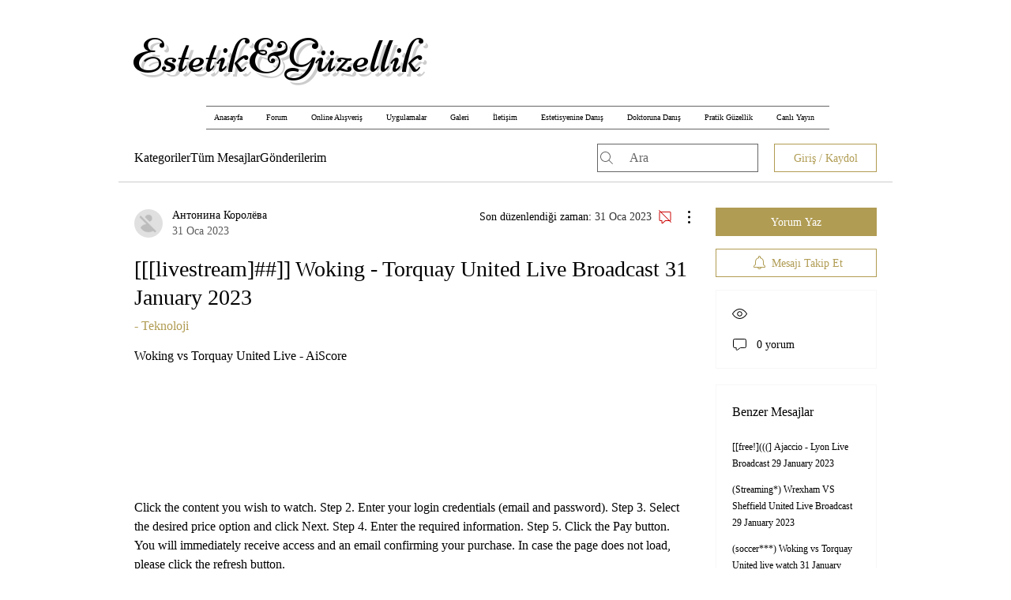

--- FILE ---
content_type: text/html; charset=utf-8
request_url: https://www.google.com/recaptcha/api2/aframe
body_size: 267
content:
<!DOCTYPE HTML><html><head><meta http-equiv="content-type" content="text/html; charset=UTF-8"></head><body><script nonce="oa8q9SGSXGh9WuS1nCtqZw">/** Anti-fraud and anti-abuse applications only. See google.com/recaptcha */ try{var clients={'sodar':'https://pagead2.googlesyndication.com/pagead/sodar?'};window.addEventListener("message",function(a){try{if(a.source===window.parent){var b=JSON.parse(a.data);var c=clients[b['id']];if(c){var d=document.createElement('img');d.src=c+b['params']+'&rc='+(localStorage.getItem("rc::a")?sessionStorage.getItem("rc::b"):"");window.document.body.appendChild(d);sessionStorage.setItem("rc::e",parseInt(sessionStorage.getItem("rc::e")||0)+1);localStorage.setItem("rc::h",'1769312519487');}}}catch(b){}});window.parent.postMessage("_grecaptcha_ready", "*");}catch(b){}</script></body></html>